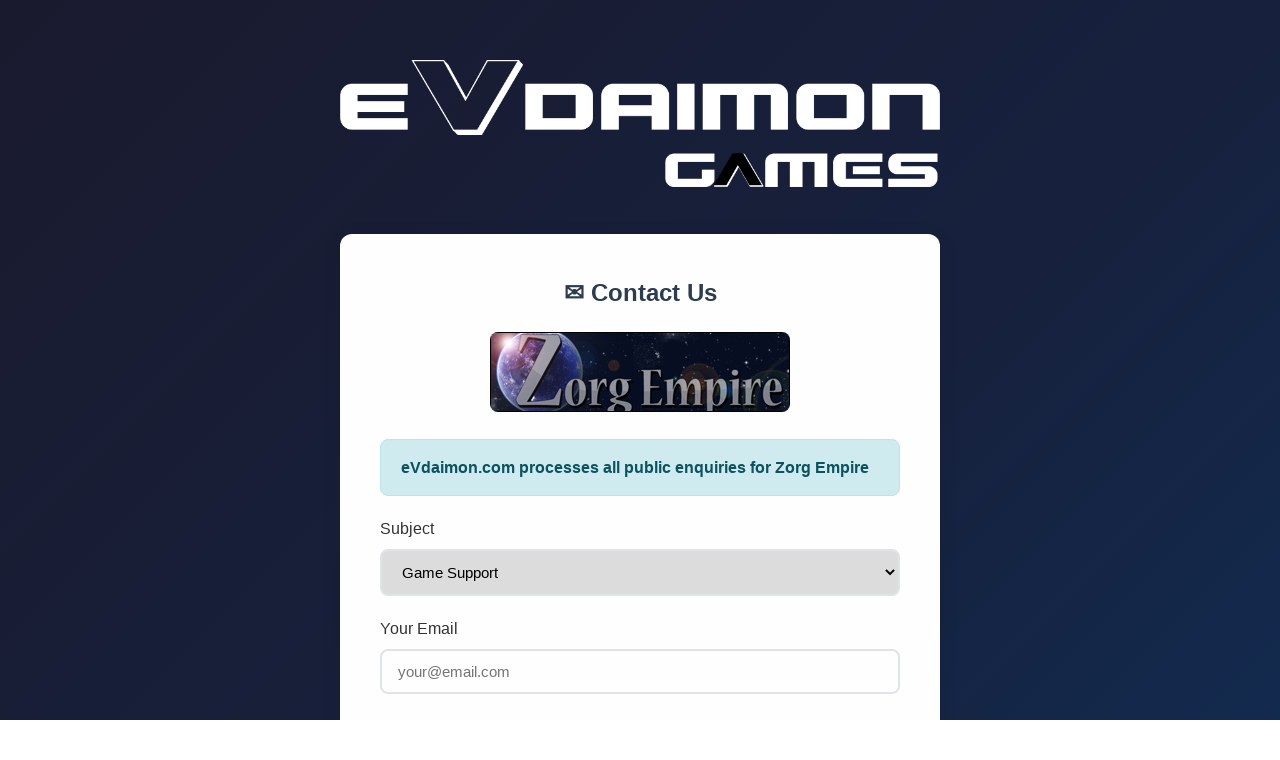

--- FILE ---
content_type: text/html; charset=UTF-8
request_url: https://www.evdaimon.com/?a=ct&b=zorg
body_size: 1388
content:
<!DOCTYPE html>
<html lang="en">
<head>
    <meta charset="utf-8">
    <meta name="viewport" content="width=device-width, initial-scale=1.0">
    <title>eVdaimon - We create, you enjoy!</title>
    <meta name="description" content="eVdaimon Games - We create immersive browser games. Play Pylae, Zorg Empire, Pirates Glory, Booty Master and more!">
    <link href="includes/styles_new.css" rel="stylesheet" type="text/css">
    <link rel="icon" href="favicon.ico" type="image/x-icon">
    <link rel="shortcut icon" href="favicon.ico" type="image/x-icon">
    <script src="https://ajax.googleapis.com/ajax/libs/jquery/3.7.1/jquery.min.js"></script>
    <script src="includes/tooltip.js"></script>
    <script src="includes/jqval.js"></script>
    <script src="includes/functions.js"></script>
</head>
<body>

<div class="container">
    <!-- Header -->
    <header class="header">
        <a href="/">
            <img src="images/logoi.png" alt="eVdaimon - We create, you enjoy!" class="logo">
        </a>
    </header>

<div class="content-box animate-fade-in">
    <h2>✉️ Contact Us</h2>
    <p style="text-align: center;"><img src="images/zorgempire.jpg" alt="Zorg Empire" style="border-radius: 8px; max-width: 300px;"></p><div class="alert alert-info"><strong>eVdaimon.com processes all public enquiries for Zorg Empire</strong></div>            <form name="send_comments" id="send_comments" action="/?a=ct&b=zorg" method="post" accept-charset="utf-8">
                <div class="form-group">
                    <label for="mtitle">Subject</label>
                    <select name="mtitle" id="mtitle" class="form-control">
                        <option>General Inquiry</option>
                        <option >Become a sponsor</option>
                        <option>Request Services</option>
                        <option>Partnership Proposal</option>
                        <option>Offer paid services</option>
                        <option>Offer freelancer services</option>
                        <option>Offer free services</option>
                        <option>Complaints Box</option>
                        <option selected>Game Support</option>                    </select>
                </div>
                <div class="form-group">
                    <label for="email">Your Email</label>
                    <input type="email" required name="email" id="email" class="form-control" value="" placeholder="your@email.com">
                </div>
                <div class="form-group">
                    <label for="comments">Your Message</label>
                    <textarea name="comments" id="comments" class="form-control" placeholder="Type your message here...">Please fill your details below
Universe: 
Username:
======================
Describe your problem:
</textarea>
                </div>
                <div class="form-group">
                    <label>Verification Code: <span id="fcode" style="font-weight: bold; color: #3498db;">7281</span><img src="assign.php" style="display:none;" id="rcode"></label>
                    <input type="text" name="pass" class="form-control" placeholder="Enter the code above" style="max-width: 200px;">
                </div>
                <button type="submit" name="submit" class="btn btn-primary">Send Message</button>
            </form>
            <script>
            window.onload = function () {
                setTimeout(function(){
                    document.getElementById("fcode").style.display="none";
                    document.getElementById("rcode").style.display="inline";
                }, 2000);
            }
            </script>
            </div>
<div style="text-align: center;">
    <a href="/" class="back-link">← Back to Main</a>
</div>

    <!-- Footer -->
    <footer class="footer">
        <p><a href="/">eVdaimon Games</a> &copy; 2026</p>
        <div class="footer-links">
            <a href="/?a=ar">Archived Games</a>
            <a href="/?a=ct&b=sponsor">Sponsor a game</a>
            <a href="terms.php">Terms of Service</a>
        </div>
    </footer>
</div>

</body>
</html>


--- FILE ---
content_type: text/css
request_url: https://www.evdaimon.com/includes/styles_new.css
body_size: 3480
content:
@charset "utf-8";

/* CSS Variables for easy theming */
:root {
    --primary-color: #2c3e50;
    --secondary-color: #3498db;
    --accent-color: #e74c3c;
    --text-color: #333;
    --text-light: #666;
    --bg-color: #f8f9fa;
    --card-bg: #ffffff;
    --border-radius: 12px;
    --shadow: 0 4px 20px rgba(0, 0, 0, 0.08);
    --shadow-hover: 0 8px 30px rgba(0, 0, 0, 0.15);
    --transition: all 0.3s ease;
}

/* Reset and Base */
*, *::before, *::after {
    box-sizing: border-box;
}

body {
    font-family: 'Segoe UI', 'Roboto', 'Helvetica Neue', Arial, sans-serif;
    color: var(--text-color);
    font-size: 16px;
    margin: 0;
    padding: 0;
    background: linear-gradient(135deg, #1a1a2e 0%, #16213e 50%, #0f3460 100%);
    min-height: 100vh;
    line-height: 1.6;
}

/* Container */
.container {
    max-width: 1200px;
    margin: 0 auto;
    padding: 20px;
}

/* Header */
.header {
    text-align: center;
    padding: 40px 20px;
}

.header a {
    display: inline-block;
}

.header .logo {
    max-width: 600px;
    width: 100%;
    height: auto;
    transition: var(--transition);
}

.header .logo:hover {
    transform: scale(1.02);
}

/* Navigation */
.nav-section {
    display: flex;
    justify-content: center;
    gap: 20px;
    flex-wrap: wrap;
    margin-bottom: 40px;
}

.nav-btn {
    display: inline-flex;
    align-items: center;
    gap: 10px;
    padding: 14px 28px;
    background: linear-gradient(135deg, var(--secondary-color), #2980b9);
    color: #fff;
    text-decoration: none;
    border-radius: 50px;
    font-size: 15px;
    font-weight: 500;
    transition: var(--transition);
    box-shadow: 0 4px 15px rgba(52, 152, 219, 0.3);
    border: none;
    cursor: pointer;
}

.nav-btn:hover {
    transform: translateY(-3px);
    box-shadow: 0 6px 25px rgba(52, 152, 219, 0.4);
    text-decoration: none;
    color: #fff;
}

.nav-btn svg {
    width: 18px;
    height: 18px;
}

/* Section Titles */
.section-title {
    color: #fff;
    font-size: 1.8rem;
    font-weight: 600;
    margin: 50px 0 30px;
    text-align: center;
    position: relative;
}

.section-title::after {
    content: '';
    display: block;
    width: 60px;
    height: 3px;
    background: linear-gradient(90deg, var(--secondary-color), var(--accent-color));
    margin: 15px auto 0;
    border-radius: 2px;
}

/* Games Grid */
.games-grid {
    display: grid;
    grid-template-columns: repeat(auto-fit, minmax(280px, 1fr));
    gap: 25px;
    margin-bottom: 40px;
}

/* Game Card */
.game-card {
    background: var(--card-bg);
    border-radius: var(--border-radius);
    overflow: hidden;
    box-shadow: var(--shadow);
    transition: var(--transition);
    position: relative;
}

.game-card:hover {
    transform: translateY(-8px);
    box-shadow: var(--shadow-hover);
}

.game-card a {
    display: block;
    text-decoration: none;
    color: inherit;
}

.game-card img {
    width: 100%;
    aspect-ratio: 600 / 313;
    object-fit: cover;
    transition: var(--transition);
}

.game-card:hover img {
    transform: scale(1.05);
}

.game-card .card-body {
    padding: 20px;
    overflow: hidden;
}

.game-card h3 {
    margin: 0 0 10px;
    font-size: 1.2rem;
    color: var(--primary-color);
}

.game-card p {
    margin: 0;
    color: var(--text-light);
    font-size: 0.9rem;
}

.game-card .badge {
    position: absolute;
    top: 15px;
    right: 15px;
    background: var(--accent-color);
    color: #fff;
    padding: 5px 12px;
    border-radius: 20px;
    font-size: 0.75rem;
    font-weight: 600;
    text-transform: uppercase;
}

.game-card .badge.new {
    background: linear-gradient(135deg, #00b894, #00cec9);
}

/* Featured Game */
.featured-game {
    grid-column: 1 / -1;
    max-width: 600px;
    margin: 0 auto;
}

.featured-game .game-card {
    background: linear-gradient(135deg, #667eea 0%, #764ba2 100%);
}

.featured-game .game-card h3,
.featured-game .game-card p {
    color: #fff;
}

.featured-game .game-card img {
    aspect-ratio: 600 / 313;
}

/* Partners Section */
.partners-section {
    background: rgba(255, 255, 255, 0.05);
    border-radius: var(--border-radius);
    padding: 30px;
    margin-top: 50px;
}

.partners-grid {
    display: flex;
    justify-content: center;
    align-items: center;
    flex-wrap: wrap;
    gap: 30px;
}

.partners-grid a {
    display: flex;
    align-items: center;
    justify-content: center;
    padding: 15px;
    background: rgba(255, 255, 255, 0.9);
    border-radius: 10px;
    transition: var(--transition);
}

.partners-grid a:hover {
    transform: scale(1.1);
    background: #fff;
}

.partners-grid img {
    max-height: 40px;
    width: auto;
    filter: grayscale(30%);
    transition: var(--transition);
}

.partners-grid a:hover img {
    filter: grayscale(0%);
}

/* Footer */
.footer {
    text-align: center;
    padding: 40px 20px;
    margin-top: 50px;
    border-top: 1px solid rgba(255, 255, 255, 0.1);
    color: rgba(255, 255, 255, 0.7);
}

.footer a {
    color: rgba(255, 255, 255, 0.9);
    text-decoration: none;
    transition: var(--transition);
    margin: 0 10px;
    font-size: 14px;
}

.footer a:hover {
    color: var(--secondary-color);
    text-decoration: none;
}

.footer-links {
    margin-top: 15px;
}

/* Content Box (for newsletter, contact, about pages) */
.content-box {
    background: var(--card-bg);
    border-radius: var(--border-radius);
    padding: 40px;
    max-width: 600px;
    margin: 0 auto;
    box-shadow: var(--shadow);
}

.content-box h2 {
    color: var(--primary-color);
    margin: 0 0 20px;
    text-align: center;
}

.content-box p {
    color: var(--text-light);
    margin-bottom: 20px;
}

/* Forms */
.form-group {
    margin-bottom: 20px;
}

.form-group label {
    display: block;
    margin-bottom: 8px;
    font-weight: 500;
    color: var(--text-color);
}

.form-control {
    width: 100%;
    padding: 12px 16px;
    border: 2px solid #e1e5eb;
    border-radius: 8px;
    font-size: 15px;
    transition: var(--transition);
    font-family: inherit;
}

.form-control:focus {
    outline: none;
    border-color: var(--secondary-color);
    box-shadow: 0 0 0 4px rgba(52, 152, 219, 0.1);
}

textarea.form-control {
    min-height: 150px;
    resize: vertical;
}

select.form-control {
    cursor: pointer;
}

.btn {
    display: inline-flex;
    align-items: center;
    justify-content: center;
    padding: 12px 30px;
    border: none;
    border-radius: 8px;
    font-size: 15px;
    font-weight: 500;
    cursor: pointer;
    transition: var(--transition);
    font-family: inherit;
}

.btn-primary {
    background: linear-gradient(135deg, var(--secondary-color), #2980b9);
    color: #fff;
}

.btn-primary:hover {
    transform: translateY(-2px);
    box-shadow: 0 4px 15px rgba(52, 152, 219, 0.3);
}

.btn-secondary {
    background: #e1e5eb;
    color: var(--text-color);
}

.btn-secondary:hover {
    background: #d1d5db;
}

.btn-group {
    display: flex;
    gap: 10px;
    justify-content: center;
    flex-wrap: wrap;
}

/* Back link */
.back-link {
    display: inline-flex;
    align-items: center;
    gap: 5px;
    color: rgba(255, 255, 255, 0.8);
    text-decoration: none;
    margin-top: 20px;
    font-size: 14px;
    transition: var(--transition);
}

.back-link:hover {
    color: #fff;
    text-decoration: none;
}

/* Alert Messages */
.alert {
    padding: 15px 20px;
    border-radius: 8px;
    margin-bottom: 20px;
}

.alert-success {
    background: #d4edda;
    color: #155724;
    border: 1px solid #c3e6cb;
}

.alert-error {
    background: #f8d7da;
    color: #721c24;
    border: 1px solid #f5c6cb;
}

.alert-info {
    background: #d1ecf1;
    color: #0c5460;
    border: 1px solid #bee5eb;
}

/* Checkbox styling */
.checkbox-group {
    display: flex;
    flex-direction: column;
    gap: 12px;
}

.checkbox-label {
    display: flex;
    align-items: center;
    gap: 10px;
    cursor: pointer;
}

.checkbox-label input[type="checkbox"] {
    width: 18px;
    height: 18px;
    cursor: pointer;
}

/* About section specific */
.about-info {
    display: grid;
    grid-template-columns: auto 1fr;
    gap: 10px 20px;
    margin-top: 20px;
}

.about-info dt {
    font-weight: 600;
    color: var(--primary-color);
}

.about-info dd {
    margin: 0;
    color: var(--text-light);
}

/* Responsive */
@media (max-width: 768px) {
    .container {
        padding: 15px;
    }
    
    .header {
        padding: 20px 15px;
    }
    
    .section-title {
        font-size: 1.4rem;
    }
    
    .games-grid {
        grid-template-columns: 1fr;
    }
    
    .nav-section {
        flex-direction: column;
        align-items: center;
    }
    
    .nav-btn {
        width: 100%;
        max-width: 280px;
        justify-content: center;
    }
    
    .content-box {
        padding: 25px;
    }
    
    .partners-grid {
        gap: 15px;
    }
}

/* Animations */
@keyframes fadeIn {
    from {
        opacity: 0;
        transform: translateY(20px);
    }
    to {
        opacity: 1;
        transform: translateY(0);
    }
}

.animate-fade-in {
    animation: fadeIn 0.6s ease forwards;
}

.game-card {
    animation: fadeIn 0.6s ease forwards;
}

.game-card:nth-child(1) { animation-delay: 0.1s; }
.game-card:nth-child(2) { animation-delay: 0.2s; }
.game-card:nth-child(3) { animation-delay: 0.3s; }
.game-card:nth-child(4) { animation-delay: 0.4s; }

/* Tooltip (keeping compatibility) */
.tooltip {
    display: none;
    background: transparent url(/images/tooltip/black_arrow.png);
    font-size: 12px;
    height: 70px;
    width: 160px;
    padding: 25px;
    color: #fff;
}

.tooltip.bottom {
    background: url(/images/tooltip/black_arrow_bottom.png);
    padding-top: 40px;
    height: 55px;
}

/* Form validation */
label.error {
    color: var(--accent-color);
    font-size: 0.85rem;
    margin-top: 5px;
    display: block;
}

/* Pirates Glory page */
.pg-list {
    padding-left: 20px;
    margin: 15px 0;
    color: var(--text-light);
}

.pg-list li {
    margin-bottom: 8px;
}

.pg-credits {
    list-style: none;
    padding: 0;
    margin: 10px 0;
}

.pg-credits li {
    margin-bottom: 6px;
}

.pg-credits a {
    color: var(--secondary-color);
    text-decoration: none;
    font-size: 14px;
}

.pg-credits a:hover {
    color: #2980b9;
    text-decoration: underline;
}

/* Content box links */
.content-box a:not(.btn):not(.back-link) {
    color: var(--secondary-color);
}

.content-box a:not(.btn):not(.back-link):hover {
    color: #2980b9;
    text-decoration: underline;
}

/* Archived Games */
.archived-game {
    display: flex;
    gap: 25px;
    padding: 25px;
    background: #f8f9fa;
    border-radius: 10px;
    margin-bottom: 20px;
}

.archived-game-image {
    flex-shrink: 0;
}

.archived-game-image img {
    width: 150px;
    height: auto;
    border-radius: 8px;
    box-shadow: 0 2px 8px rgba(0,0,0,0.1);
}

.archived-game-content {
    flex: 1;
    display: flex;
    flex-direction: column;
}

.archived-game-content h3 {
    margin: 0 0 5px;
    color: var(--primary-color);
    display: flex;
    align-items: center;
    gap: 10px;
    flex-wrap: wrap;
}

.archived-years {
    font-size: 0.9rem;
    color: #888;
    margin: 0 0 12px;
    font-style: italic;
}

.archived-game-content p {
    margin: 0 0 10px;
    color: var(--text-light);
    font-size: 0.95rem;
    line-height: 1.6;
}

.archived-link {
    margin-top: auto;
    text-align: right;
}

.archived-link a {
    font-size: 0.9rem;
    font-weight: 500;
}

/* Tags */
.tag {
    display: inline-block;
    padding: 3px 10px;
    border-radius: 12px;
    font-size: 0.7rem;
    font-weight: 600;
    text-transform: uppercase;
    letter-spacing: 0.5px;
}

.tag-discontinued {
    background: #e74c3c;
    color: #fff;
}

.tag-retired {
    background: #95a5a6;
    color: #fff;
}

@media (max-width: 500px) {
    .archived-game {
        flex-direction: column;
        align-items: center;
        text-align: center;
    }
    
    .archived-game-content h3 {
        justify-content: center;
    }
    
    .archived-link {
        text-align: center;
    }
}


--- FILE ---
content_type: application/javascript
request_url: https://www.evdaimon.com/includes/functions.js
body_size: 103
content:
// JavaScript Document
function select_title(form){
	var choice = document.getElementById('mtitle').value;
	if(choice == 'Game Support'){
		document.send_comments.comments.value = 'Please include these details:\nUniverse:\nUsername:\n======================\n';
	}
	else{
		document.send_comments.comments.value = '';
	}
}
